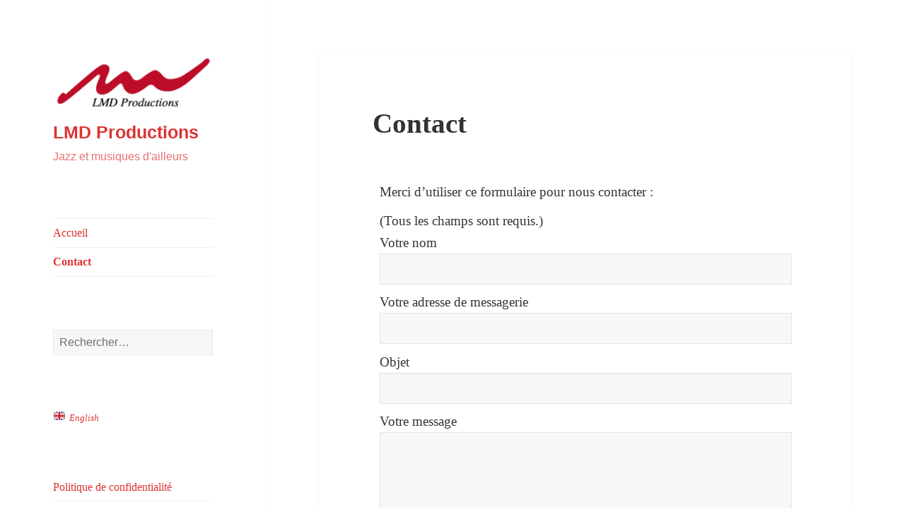

--- FILE ---
content_type: text/html; charset=utf-8
request_url: https://www.google.com/recaptcha/api2/anchor?ar=1&k=6Ldi2sgZAAAAAKogeZMMFa3sUxOdKhM_uU_oAquf&co=aHR0cHM6Ly9mci5tYWl0ZW11c2ljLmNvbTo0NDM.&hl=en&v=PoyoqOPhxBO7pBk68S4YbpHZ&size=invisible&anchor-ms=20000&execute-ms=30000&cb=g748gz96tju1
body_size: 48398
content:
<!DOCTYPE HTML><html dir="ltr" lang="en"><head><meta http-equiv="Content-Type" content="text/html; charset=UTF-8">
<meta http-equiv="X-UA-Compatible" content="IE=edge">
<title>reCAPTCHA</title>
<style type="text/css">
/* cyrillic-ext */
@font-face {
  font-family: 'Roboto';
  font-style: normal;
  font-weight: 400;
  font-stretch: 100%;
  src: url(//fonts.gstatic.com/s/roboto/v48/KFO7CnqEu92Fr1ME7kSn66aGLdTylUAMa3GUBHMdazTgWw.woff2) format('woff2');
  unicode-range: U+0460-052F, U+1C80-1C8A, U+20B4, U+2DE0-2DFF, U+A640-A69F, U+FE2E-FE2F;
}
/* cyrillic */
@font-face {
  font-family: 'Roboto';
  font-style: normal;
  font-weight: 400;
  font-stretch: 100%;
  src: url(//fonts.gstatic.com/s/roboto/v48/KFO7CnqEu92Fr1ME7kSn66aGLdTylUAMa3iUBHMdazTgWw.woff2) format('woff2');
  unicode-range: U+0301, U+0400-045F, U+0490-0491, U+04B0-04B1, U+2116;
}
/* greek-ext */
@font-face {
  font-family: 'Roboto';
  font-style: normal;
  font-weight: 400;
  font-stretch: 100%;
  src: url(//fonts.gstatic.com/s/roboto/v48/KFO7CnqEu92Fr1ME7kSn66aGLdTylUAMa3CUBHMdazTgWw.woff2) format('woff2');
  unicode-range: U+1F00-1FFF;
}
/* greek */
@font-face {
  font-family: 'Roboto';
  font-style: normal;
  font-weight: 400;
  font-stretch: 100%;
  src: url(//fonts.gstatic.com/s/roboto/v48/KFO7CnqEu92Fr1ME7kSn66aGLdTylUAMa3-UBHMdazTgWw.woff2) format('woff2');
  unicode-range: U+0370-0377, U+037A-037F, U+0384-038A, U+038C, U+038E-03A1, U+03A3-03FF;
}
/* math */
@font-face {
  font-family: 'Roboto';
  font-style: normal;
  font-weight: 400;
  font-stretch: 100%;
  src: url(//fonts.gstatic.com/s/roboto/v48/KFO7CnqEu92Fr1ME7kSn66aGLdTylUAMawCUBHMdazTgWw.woff2) format('woff2');
  unicode-range: U+0302-0303, U+0305, U+0307-0308, U+0310, U+0312, U+0315, U+031A, U+0326-0327, U+032C, U+032F-0330, U+0332-0333, U+0338, U+033A, U+0346, U+034D, U+0391-03A1, U+03A3-03A9, U+03B1-03C9, U+03D1, U+03D5-03D6, U+03F0-03F1, U+03F4-03F5, U+2016-2017, U+2034-2038, U+203C, U+2040, U+2043, U+2047, U+2050, U+2057, U+205F, U+2070-2071, U+2074-208E, U+2090-209C, U+20D0-20DC, U+20E1, U+20E5-20EF, U+2100-2112, U+2114-2115, U+2117-2121, U+2123-214F, U+2190, U+2192, U+2194-21AE, U+21B0-21E5, U+21F1-21F2, U+21F4-2211, U+2213-2214, U+2216-22FF, U+2308-230B, U+2310, U+2319, U+231C-2321, U+2336-237A, U+237C, U+2395, U+239B-23B7, U+23D0, U+23DC-23E1, U+2474-2475, U+25AF, U+25B3, U+25B7, U+25BD, U+25C1, U+25CA, U+25CC, U+25FB, U+266D-266F, U+27C0-27FF, U+2900-2AFF, U+2B0E-2B11, U+2B30-2B4C, U+2BFE, U+3030, U+FF5B, U+FF5D, U+1D400-1D7FF, U+1EE00-1EEFF;
}
/* symbols */
@font-face {
  font-family: 'Roboto';
  font-style: normal;
  font-weight: 400;
  font-stretch: 100%;
  src: url(//fonts.gstatic.com/s/roboto/v48/KFO7CnqEu92Fr1ME7kSn66aGLdTylUAMaxKUBHMdazTgWw.woff2) format('woff2');
  unicode-range: U+0001-000C, U+000E-001F, U+007F-009F, U+20DD-20E0, U+20E2-20E4, U+2150-218F, U+2190, U+2192, U+2194-2199, U+21AF, U+21E6-21F0, U+21F3, U+2218-2219, U+2299, U+22C4-22C6, U+2300-243F, U+2440-244A, U+2460-24FF, U+25A0-27BF, U+2800-28FF, U+2921-2922, U+2981, U+29BF, U+29EB, U+2B00-2BFF, U+4DC0-4DFF, U+FFF9-FFFB, U+10140-1018E, U+10190-1019C, U+101A0, U+101D0-101FD, U+102E0-102FB, U+10E60-10E7E, U+1D2C0-1D2D3, U+1D2E0-1D37F, U+1F000-1F0FF, U+1F100-1F1AD, U+1F1E6-1F1FF, U+1F30D-1F30F, U+1F315, U+1F31C, U+1F31E, U+1F320-1F32C, U+1F336, U+1F378, U+1F37D, U+1F382, U+1F393-1F39F, U+1F3A7-1F3A8, U+1F3AC-1F3AF, U+1F3C2, U+1F3C4-1F3C6, U+1F3CA-1F3CE, U+1F3D4-1F3E0, U+1F3ED, U+1F3F1-1F3F3, U+1F3F5-1F3F7, U+1F408, U+1F415, U+1F41F, U+1F426, U+1F43F, U+1F441-1F442, U+1F444, U+1F446-1F449, U+1F44C-1F44E, U+1F453, U+1F46A, U+1F47D, U+1F4A3, U+1F4B0, U+1F4B3, U+1F4B9, U+1F4BB, U+1F4BF, U+1F4C8-1F4CB, U+1F4D6, U+1F4DA, U+1F4DF, U+1F4E3-1F4E6, U+1F4EA-1F4ED, U+1F4F7, U+1F4F9-1F4FB, U+1F4FD-1F4FE, U+1F503, U+1F507-1F50B, U+1F50D, U+1F512-1F513, U+1F53E-1F54A, U+1F54F-1F5FA, U+1F610, U+1F650-1F67F, U+1F687, U+1F68D, U+1F691, U+1F694, U+1F698, U+1F6AD, U+1F6B2, U+1F6B9-1F6BA, U+1F6BC, U+1F6C6-1F6CF, U+1F6D3-1F6D7, U+1F6E0-1F6EA, U+1F6F0-1F6F3, U+1F6F7-1F6FC, U+1F700-1F7FF, U+1F800-1F80B, U+1F810-1F847, U+1F850-1F859, U+1F860-1F887, U+1F890-1F8AD, U+1F8B0-1F8BB, U+1F8C0-1F8C1, U+1F900-1F90B, U+1F93B, U+1F946, U+1F984, U+1F996, U+1F9E9, U+1FA00-1FA6F, U+1FA70-1FA7C, U+1FA80-1FA89, U+1FA8F-1FAC6, U+1FACE-1FADC, U+1FADF-1FAE9, U+1FAF0-1FAF8, U+1FB00-1FBFF;
}
/* vietnamese */
@font-face {
  font-family: 'Roboto';
  font-style: normal;
  font-weight: 400;
  font-stretch: 100%;
  src: url(//fonts.gstatic.com/s/roboto/v48/KFO7CnqEu92Fr1ME7kSn66aGLdTylUAMa3OUBHMdazTgWw.woff2) format('woff2');
  unicode-range: U+0102-0103, U+0110-0111, U+0128-0129, U+0168-0169, U+01A0-01A1, U+01AF-01B0, U+0300-0301, U+0303-0304, U+0308-0309, U+0323, U+0329, U+1EA0-1EF9, U+20AB;
}
/* latin-ext */
@font-face {
  font-family: 'Roboto';
  font-style: normal;
  font-weight: 400;
  font-stretch: 100%;
  src: url(//fonts.gstatic.com/s/roboto/v48/KFO7CnqEu92Fr1ME7kSn66aGLdTylUAMa3KUBHMdazTgWw.woff2) format('woff2');
  unicode-range: U+0100-02BA, U+02BD-02C5, U+02C7-02CC, U+02CE-02D7, U+02DD-02FF, U+0304, U+0308, U+0329, U+1D00-1DBF, U+1E00-1E9F, U+1EF2-1EFF, U+2020, U+20A0-20AB, U+20AD-20C0, U+2113, U+2C60-2C7F, U+A720-A7FF;
}
/* latin */
@font-face {
  font-family: 'Roboto';
  font-style: normal;
  font-weight: 400;
  font-stretch: 100%;
  src: url(//fonts.gstatic.com/s/roboto/v48/KFO7CnqEu92Fr1ME7kSn66aGLdTylUAMa3yUBHMdazQ.woff2) format('woff2');
  unicode-range: U+0000-00FF, U+0131, U+0152-0153, U+02BB-02BC, U+02C6, U+02DA, U+02DC, U+0304, U+0308, U+0329, U+2000-206F, U+20AC, U+2122, U+2191, U+2193, U+2212, U+2215, U+FEFF, U+FFFD;
}
/* cyrillic-ext */
@font-face {
  font-family: 'Roboto';
  font-style: normal;
  font-weight: 500;
  font-stretch: 100%;
  src: url(//fonts.gstatic.com/s/roboto/v48/KFO7CnqEu92Fr1ME7kSn66aGLdTylUAMa3GUBHMdazTgWw.woff2) format('woff2');
  unicode-range: U+0460-052F, U+1C80-1C8A, U+20B4, U+2DE0-2DFF, U+A640-A69F, U+FE2E-FE2F;
}
/* cyrillic */
@font-face {
  font-family: 'Roboto';
  font-style: normal;
  font-weight: 500;
  font-stretch: 100%;
  src: url(//fonts.gstatic.com/s/roboto/v48/KFO7CnqEu92Fr1ME7kSn66aGLdTylUAMa3iUBHMdazTgWw.woff2) format('woff2');
  unicode-range: U+0301, U+0400-045F, U+0490-0491, U+04B0-04B1, U+2116;
}
/* greek-ext */
@font-face {
  font-family: 'Roboto';
  font-style: normal;
  font-weight: 500;
  font-stretch: 100%;
  src: url(//fonts.gstatic.com/s/roboto/v48/KFO7CnqEu92Fr1ME7kSn66aGLdTylUAMa3CUBHMdazTgWw.woff2) format('woff2');
  unicode-range: U+1F00-1FFF;
}
/* greek */
@font-face {
  font-family: 'Roboto';
  font-style: normal;
  font-weight: 500;
  font-stretch: 100%;
  src: url(//fonts.gstatic.com/s/roboto/v48/KFO7CnqEu92Fr1ME7kSn66aGLdTylUAMa3-UBHMdazTgWw.woff2) format('woff2');
  unicode-range: U+0370-0377, U+037A-037F, U+0384-038A, U+038C, U+038E-03A1, U+03A3-03FF;
}
/* math */
@font-face {
  font-family: 'Roboto';
  font-style: normal;
  font-weight: 500;
  font-stretch: 100%;
  src: url(//fonts.gstatic.com/s/roboto/v48/KFO7CnqEu92Fr1ME7kSn66aGLdTylUAMawCUBHMdazTgWw.woff2) format('woff2');
  unicode-range: U+0302-0303, U+0305, U+0307-0308, U+0310, U+0312, U+0315, U+031A, U+0326-0327, U+032C, U+032F-0330, U+0332-0333, U+0338, U+033A, U+0346, U+034D, U+0391-03A1, U+03A3-03A9, U+03B1-03C9, U+03D1, U+03D5-03D6, U+03F0-03F1, U+03F4-03F5, U+2016-2017, U+2034-2038, U+203C, U+2040, U+2043, U+2047, U+2050, U+2057, U+205F, U+2070-2071, U+2074-208E, U+2090-209C, U+20D0-20DC, U+20E1, U+20E5-20EF, U+2100-2112, U+2114-2115, U+2117-2121, U+2123-214F, U+2190, U+2192, U+2194-21AE, U+21B0-21E5, U+21F1-21F2, U+21F4-2211, U+2213-2214, U+2216-22FF, U+2308-230B, U+2310, U+2319, U+231C-2321, U+2336-237A, U+237C, U+2395, U+239B-23B7, U+23D0, U+23DC-23E1, U+2474-2475, U+25AF, U+25B3, U+25B7, U+25BD, U+25C1, U+25CA, U+25CC, U+25FB, U+266D-266F, U+27C0-27FF, U+2900-2AFF, U+2B0E-2B11, U+2B30-2B4C, U+2BFE, U+3030, U+FF5B, U+FF5D, U+1D400-1D7FF, U+1EE00-1EEFF;
}
/* symbols */
@font-face {
  font-family: 'Roboto';
  font-style: normal;
  font-weight: 500;
  font-stretch: 100%;
  src: url(//fonts.gstatic.com/s/roboto/v48/KFO7CnqEu92Fr1ME7kSn66aGLdTylUAMaxKUBHMdazTgWw.woff2) format('woff2');
  unicode-range: U+0001-000C, U+000E-001F, U+007F-009F, U+20DD-20E0, U+20E2-20E4, U+2150-218F, U+2190, U+2192, U+2194-2199, U+21AF, U+21E6-21F0, U+21F3, U+2218-2219, U+2299, U+22C4-22C6, U+2300-243F, U+2440-244A, U+2460-24FF, U+25A0-27BF, U+2800-28FF, U+2921-2922, U+2981, U+29BF, U+29EB, U+2B00-2BFF, U+4DC0-4DFF, U+FFF9-FFFB, U+10140-1018E, U+10190-1019C, U+101A0, U+101D0-101FD, U+102E0-102FB, U+10E60-10E7E, U+1D2C0-1D2D3, U+1D2E0-1D37F, U+1F000-1F0FF, U+1F100-1F1AD, U+1F1E6-1F1FF, U+1F30D-1F30F, U+1F315, U+1F31C, U+1F31E, U+1F320-1F32C, U+1F336, U+1F378, U+1F37D, U+1F382, U+1F393-1F39F, U+1F3A7-1F3A8, U+1F3AC-1F3AF, U+1F3C2, U+1F3C4-1F3C6, U+1F3CA-1F3CE, U+1F3D4-1F3E0, U+1F3ED, U+1F3F1-1F3F3, U+1F3F5-1F3F7, U+1F408, U+1F415, U+1F41F, U+1F426, U+1F43F, U+1F441-1F442, U+1F444, U+1F446-1F449, U+1F44C-1F44E, U+1F453, U+1F46A, U+1F47D, U+1F4A3, U+1F4B0, U+1F4B3, U+1F4B9, U+1F4BB, U+1F4BF, U+1F4C8-1F4CB, U+1F4D6, U+1F4DA, U+1F4DF, U+1F4E3-1F4E6, U+1F4EA-1F4ED, U+1F4F7, U+1F4F9-1F4FB, U+1F4FD-1F4FE, U+1F503, U+1F507-1F50B, U+1F50D, U+1F512-1F513, U+1F53E-1F54A, U+1F54F-1F5FA, U+1F610, U+1F650-1F67F, U+1F687, U+1F68D, U+1F691, U+1F694, U+1F698, U+1F6AD, U+1F6B2, U+1F6B9-1F6BA, U+1F6BC, U+1F6C6-1F6CF, U+1F6D3-1F6D7, U+1F6E0-1F6EA, U+1F6F0-1F6F3, U+1F6F7-1F6FC, U+1F700-1F7FF, U+1F800-1F80B, U+1F810-1F847, U+1F850-1F859, U+1F860-1F887, U+1F890-1F8AD, U+1F8B0-1F8BB, U+1F8C0-1F8C1, U+1F900-1F90B, U+1F93B, U+1F946, U+1F984, U+1F996, U+1F9E9, U+1FA00-1FA6F, U+1FA70-1FA7C, U+1FA80-1FA89, U+1FA8F-1FAC6, U+1FACE-1FADC, U+1FADF-1FAE9, U+1FAF0-1FAF8, U+1FB00-1FBFF;
}
/* vietnamese */
@font-face {
  font-family: 'Roboto';
  font-style: normal;
  font-weight: 500;
  font-stretch: 100%;
  src: url(//fonts.gstatic.com/s/roboto/v48/KFO7CnqEu92Fr1ME7kSn66aGLdTylUAMa3OUBHMdazTgWw.woff2) format('woff2');
  unicode-range: U+0102-0103, U+0110-0111, U+0128-0129, U+0168-0169, U+01A0-01A1, U+01AF-01B0, U+0300-0301, U+0303-0304, U+0308-0309, U+0323, U+0329, U+1EA0-1EF9, U+20AB;
}
/* latin-ext */
@font-face {
  font-family: 'Roboto';
  font-style: normal;
  font-weight: 500;
  font-stretch: 100%;
  src: url(//fonts.gstatic.com/s/roboto/v48/KFO7CnqEu92Fr1ME7kSn66aGLdTylUAMa3KUBHMdazTgWw.woff2) format('woff2');
  unicode-range: U+0100-02BA, U+02BD-02C5, U+02C7-02CC, U+02CE-02D7, U+02DD-02FF, U+0304, U+0308, U+0329, U+1D00-1DBF, U+1E00-1E9F, U+1EF2-1EFF, U+2020, U+20A0-20AB, U+20AD-20C0, U+2113, U+2C60-2C7F, U+A720-A7FF;
}
/* latin */
@font-face {
  font-family: 'Roboto';
  font-style: normal;
  font-weight: 500;
  font-stretch: 100%;
  src: url(//fonts.gstatic.com/s/roboto/v48/KFO7CnqEu92Fr1ME7kSn66aGLdTylUAMa3yUBHMdazQ.woff2) format('woff2');
  unicode-range: U+0000-00FF, U+0131, U+0152-0153, U+02BB-02BC, U+02C6, U+02DA, U+02DC, U+0304, U+0308, U+0329, U+2000-206F, U+20AC, U+2122, U+2191, U+2193, U+2212, U+2215, U+FEFF, U+FFFD;
}
/* cyrillic-ext */
@font-face {
  font-family: 'Roboto';
  font-style: normal;
  font-weight: 900;
  font-stretch: 100%;
  src: url(//fonts.gstatic.com/s/roboto/v48/KFO7CnqEu92Fr1ME7kSn66aGLdTylUAMa3GUBHMdazTgWw.woff2) format('woff2');
  unicode-range: U+0460-052F, U+1C80-1C8A, U+20B4, U+2DE0-2DFF, U+A640-A69F, U+FE2E-FE2F;
}
/* cyrillic */
@font-face {
  font-family: 'Roboto';
  font-style: normal;
  font-weight: 900;
  font-stretch: 100%;
  src: url(//fonts.gstatic.com/s/roboto/v48/KFO7CnqEu92Fr1ME7kSn66aGLdTylUAMa3iUBHMdazTgWw.woff2) format('woff2');
  unicode-range: U+0301, U+0400-045F, U+0490-0491, U+04B0-04B1, U+2116;
}
/* greek-ext */
@font-face {
  font-family: 'Roboto';
  font-style: normal;
  font-weight: 900;
  font-stretch: 100%;
  src: url(//fonts.gstatic.com/s/roboto/v48/KFO7CnqEu92Fr1ME7kSn66aGLdTylUAMa3CUBHMdazTgWw.woff2) format('woff2');
  unicode-range: U+1F00-1FFF;
}
/* greek */
@font-face {
  font-family: 'Roboto';
  font-style: normal;
  font-weight: 900;
  font-stretch: 100%;
  src: url(//fonts.gstatic.com/s/roboto/v48/KFO7CnqEu92Fr1ME7kSn66aGLdTylUAMa3-UBHMdazTgWw.woff2) format('woff2');
  unicode-range: U+0370-0377, U+037A-037F, U+0384-038A, U+038C, U+038E-03A1, U+03A3-03FF;
}
/* math */
@font-face {
  font-family: 'Roboto';
  font-style: normal;
  font-weight: 900;
  font-stretch: 100%;
  src: url(//fonts.gstatic.com/s/roboto/v48/KFO7CnqEu92Fr1ME7kSn66aGLdTylUAMawCUBHMdazTgWw.woff2) format('woff2');
  unicode-range: U+0302-0303, U+0305, U+0307-0308, U+0310, U+0312, U+0315, U+031A, U+0326-0327, U+032C, U+032F-0330, U+0332-0333, U+0338, U+033A, U+0346, U+034D, U+0391-03A1, U+03A3-03A9, U+03B1-03C9, U+03D1, U+03D5-03D6, U+03F0-03F1, U+03F4-03F5, U+2016-2017, U+2034-2038, U+203C, U+2040, U+2043, U+2047, U+2050, U+2057, U+205F, U+2070-2071, U+2074-208E, U+2090-209C, U+20D0-20DC, U+20E1, U+20E5-20EF, U+2100-2112, U+2114-2115, U+2117-2121, U+2123-214F, U+2190, U+2192, U+2194-21AE, U+21B0-21E5, U+21F1-21F2, U+21F4-2211, U+2213-2214, U+2216-22FF, U+2308-230B, U+2310, U+2319, U+231C-2321, U+2336-237A, U+237C, U+2395, U+239B-23B7, U+23D0, U+23DC-23E1, U+2474-2475, U+25AF, U+25B3, U+25B7, U+25BD, U+25C1, U+25CA, U+25CC, U+25FB, U+266D-266F, U+27C0-27FF, U+2900-2AFF, U+2B0E-2B11, U+2B30-2B4C, U+2BFE, U+3030, U+FF5B, U+FF5D, U+1D400-1D7FF, U+1EE00-1EEFF;
}
/* symbols */
@font-face {
  font-family: 'Roboto';
  font-style: normal;
  font-weight: 900;
  font-stretch: 100%;
  src: url(//fonts.gstatic.com/s/roboto/v48/KFO7CnqEu92Fr1ME7kSn66aGLdTylUAMaxKUBHMdazTgWw.woff2) format('woff2');
  unicode-range: U+0001-000C, U+000E-001F, U+007F-009F, U+20DD-20E0, U+20E2-20E4, U+2150-218F, U+2190, U+2192, U+2194-2199, U+21AF, U+21E6-21F0, U+21F3, U+2218-2219, U+2299, U+22C4-22C6, U+2300-243F, U+2440-244A, U+2460-24FF, U+25A0-27BF, U+2800-28FF, U+2921-2922, U+2981, U+29BF, U+29EB, U+2B00-2BFF, U+4DC0-4DFF, U+FFF9-FFFB, U+10140-1018E, U+10190-1019C, U+101A0, U+101D0-101FD, U+102E0-102FB, U+10E60-10E7E, U+1D2C0-1D2D3, U+1D2E0-1D37F, U+1F000-1F0FF, U+1F100-1F1AD, U+1F1E6-1F1FF, U+1F30D-1F30F, U+1F315, U+1F31C, U+1F31E, U+1F320-1F32C, U+1F336, U+1F378, U+1F37D, U+1F382, U+1F393-1F39F, U+1F3A7-1F3A8, U+1F3AC-1F3AF, U+1F3C2, U+1F3C4-1F3C6, U+1F3CA-1F3CE, U+1F3D4-1F3E0, U+1F3ED, U+1F3F1-1F3F3, U+1F3F5-1F3F7, U+1F408, U+1F415, U+1F41F, U+1F426, U+1F43F, U+1F441-1F442, U+1F444, U+1F446-1F449, U+1F44C-1F44E, U+1F453, U+1F46A, U+1F47D, U+1F4A3, U+1F4B0, U+1F4B3, U+1F4B9, U+1F4BB, U+1F4BF, U+1F4C8-1F4CB, U+1F4D6, U+1F4DA, U+1F4DF, U+1F4E3-1F4E6, U+1F4EA-1F4ED, U+1F4F7, U+1F4F9-1F4FB, U+1F4FD-1F4FE, U+1F503, U+1F507-1F50B, U+1F50D, U+1F512-1F513, U+1F53E-1F54A, U+1F54F-1F5FA, U+1F610, U+1F650-1F67F, U+1F687, U+1F68D, U+1F691, U+1F694, U+1F698, U+1F6AD, U+1F6B2, U+1F6B9-1F6BA, U+1F6BC, U+1F6C6-1F6CF, U+1F6D3-1F6D7, U+1F6E0-1F6EA, U+1F6F0-1F6F3, U+1F6F7-1F6FC, U+1F700-1F7FF, U+1F800-1F80B, U+1F810-1F847, U+1F850-1F859, U+1F860-1F887, U+1F890-1F8AD, U+1F8B0-1F8BB, U+1F8C0-1F8C1, U+1F900-1F90B, U+1F93B, U+1F946, U+1F984, U+1F996, U+1F9E9, U+1FA00-1FA6F, U+1FA70-1FA7C, U+1FA80-1FA89, U+1FA8F-1FAC6, U+1FACE-1FADC, U+1FADF-1FAE9, U+1FAF0-1FAF8, U+1FB00-1FBFF;
}
/* vietnamese */
@font-face {
  font-family: 'Roboto';
  font-style: normal;
  font-weight: 900;
  font-stretch: 100%;
  src: url(//fonts.gstatic.com/s/roboto/v48/KFO7CnqEu92Fr1ME7kSn66aGLdTylUAMa3OUBHMdazTgWw.woff2) format('woff2');
  unicode-range: U+0102-0103, U+0110-0111, U+0128-0129, U+0168-0169, U+01A0-01A1, U+01AF-01B0, U+0300-0301, U+0303-0304, U+0308-0309, U+0323, U+0329, U+1EA0-1EF9, U+20AB;
}
/* latin-ext */
@font-face {
  font-family: 'Roboto';
  font-style: normal;
  font-weight: 900;
  font-stretch: 100%;
  src: url(//fonts.gstatic.com/s/roboto/v48/KFO7CnqEu92Fr1ME7kSn66aGLdTylUAMa3KUBHMdazTgWw.woff2) format('woff2');
  unicode-range: U+0100-02BA, U+02BD-02C5, U+02C7-02CC, U+02CE-02D7, U+02DD-02FF, U+0304, U+0308, U+0329, U+1D00-1DBF, U+1E00-1E9F, U+1EF2-1EFF, U+2020, U+20A0-20AB, U+20AD-20C0, U+2113, U+2C60-2C7F, U+A720-A7FF;
}
/* latin */
@font-face {
  font-family: 'Roboto';
  font-style: normal;
  font-weight: 900;
  font-stretch: 100%;
  src: url(//fonts.gstatic.com/s/roboto/v48/KFO7CnqEu92Fr1ME7kSn66aGLdTylUAMa3yUBHMdazQ.woff2) format('woff2');
  unicode-range: U+0000-00FF, U+0131, U+0152-0153, U+02BB-02BC, U+02C6, U+02DA, U+02DC, U+0304, U+0308, U+0329, U+2000-206F, U+20AC, U+2122, U+2191, U+2193, U+2212, U+2215, U+FEFF, U+FFFD;
}

</style>
<link rel="stylesheet" type="text/css" href="https://www.gstatic.com/recaptcha/releases/PoyoqOPhxBO7pBk68S4YbpHZ/styles__ltr.css">
<script nonce="wYV4z64AMgY9tODf91nWWw" type="text/javascript">window['__recaptcha_api'] = 'https://www.google.com/recaptcha/api2/';</script>
<script type="text/javascript" src="https://www.gstatic.com/recaptcha/releases/PoyoqOPhxBO7pBk68S4YbpHZ/recaptcha__en.js" nonce="wYV4z64AMgY9tODf91nWWw">
      
    </script></head>
<body><div id="rc-anchor-alert" class="rc-anchor-alert"></div>
<input type="hidden" id="recaptcha-token" value="[base64]">
<script type="text/javascript" nonce="wYV4z64AMgY9tODf91nWWw">
      recaptcha.anchor.Main.init("[\x22ainput\x22,[\x22bgdata\x22,\x22\x22,\[base64]/[base64]/[base64]/[base64]/cjw8ejpyPj4+eil9Y2F0Y2gobCl7dGhyb3cgbDt9fSxIPWZ1bmN0aW9uKHcsdCx6KXtpZih3PT0xOTR8fHc9PTIwOCl0LnZbd10/dC52W3ddLmNvbmNhdCh6KTp0LnZbd109b2Yoeix0KTtlbHNle2lmKHQuYkImJnchPTMxNylyZXR1cm47dz09NjZ8fHc9PTEyMnx8dz09NDcwfHx3PT00NHx8dz09NDE2fHx3PT0zOTd8fHc9PTQyMXx8dz09Njh8fHc9PTcwfHx3PT0xODQ/[base64]/[base64]/[base64]/bmV3IGRbVl0oSlswXSk6cD09Mj9uZXcgZFtWXShKWzBdLEpbMV0pOnA9PTM/bmV3IGRbVl0oSlswXSxKWzFdLEpbMl0pOnA9PTQ/[base64]/[base64]/[base64]/[base64]\x22,\[base64]\\u003d\x22,\x22GMKYwrbDpcOcwpfDu8ONMQHCjMK3ShzCuMOkwqNowpTDnsKHwoxgQsOIwrlQwrkXwrnDjHEdw7x2TsOcwrwVMsOkw67CscOWw6k3wrjDmMOuTsKEw4tuwpnCpSMhM8OFw4AFw7PCtnXCq13DtTkjwo9PYU7ChGrDpSAQwqLDjsOoaBpyw5BuNknCosO/w5rClyfDnCfDrA7CoMO1wq9Cw74Mw7PCjVzCucKCSMKdw4EeVnNQw68zwoROX2hVfcKMw49mwrzDqiITwoDCq0fCsUzCrGVPwpXCqsK3w7fCtgM0wpp8w7xIFMOdwq3CrsOmwoTCscKtWF0IwrXChsKofQ7DpsO/w4E8w4rDuMKUw4dybkfDssKfIwHChMKewq50RhZPw7N7BMOnw5DCrMOCH1QVwoQRdsO2wr1tCRhQw6ZpWnfDssKpRh/DhmMmY8OLwrrCjsOXw53DqMOHw6Nsw5nDqcK2woxCw6/DhcOzwo7Cn8O/RhgFw6zCkMOxw4PDhzwfNj1ww5/Ds8OEBH/DllXDoMO4eGnCvcOTWcKYwrvDt8O0w7vCgsKZwr9tw5Mtwo5kw5zDtlvCvXDDon7DicKJw5PDgS5lwqZ9Q8KjKsKwIcOqwpPClMKdacKwwolfK351HcKjP8OAw6IbwrZxbcKlwrAjYjVSw7N1RsKkwokgw4XDpUlbfBPDs8O/wrHCs8OYBS7CisOkwq8rwrEcw45AN8OybXdSFcOQdcKgJsOKMxrCv0Ehw4PDrFoRw4BPwpwaw7DCgVo4PcOAwprDkFgfw7XCnEzCq8KWCH3DqMOzKUhGR0cBCsKlwqfDpUfCjcO2w53DmX/DmcOidy3DhwBBwrN/w75UwpLCjsKcwrYwBMKFehfCgj/CrBbChhDDv10rw4/DrsKyJCIcw70ZbMOIwrQ0c8OKVXh3c8OaM8OVdcOawoDCjF3CgEg+AsOeJRjClcKAwobDr1VmwqptMMOoI8OPw7TDkQB8w63Dom5Ww6PCgsKiwqDDr8O+wq3CjV/DsDZXw5rCkxHCs8KuAlgRw67DvsKLLkHCp8KZw5UkCVrDrl7ClMKhwqLCnjs/wqPCljbCusOhw7AgwoAXw4jDkA0OF8Klw6jDn1wZC8OPScKFOR7DoMKWVjzCh8K3w7M7wrkOIxHCi8OLwrMvesOLwr4vXMOnVcOgDcO4PSZtw6sFwpF8w6HDl2vDuCvCosOPwpjCv8KhOsKww7/CphnDr8OGQcOXaWUrGxgaJMKRwr/CkhwJw5nCrEnCoATCght/wp7DlcKCw6dLMmstw6jCrkHDnMKpDFw+w5Ruf8KRw5kmwrJxw6vDhFHDgEZMw4Uzwp0Dw5XDj8O3wq/Dl8KOw5cNKcKCw5fCoT7DisOwbUPCtUvCtcO9ET7CucK5al/CksOtwp0PGjoWwqPDgnA7aMOXScOSwrbChSPCmcKFc8Oywp/DlSNnCQXCmRvDqMKjwrdCwqjCsMOAwqLDvzfDssKcw5TCkCtwwojCkjDDoMK2KwgVLTbDu8KLUw/Di8Knw6IGw5jClmkkw7dsw4zCujXCssOAw7LCosOzFsOgBMOtAMKYB8K1w4l8VsOdw6/Dt004dMOoP8K/VsO7LcKSDSDCnMKUwpQIeyjCqQ7Dm8Ozw73Cl2gvw716wonDqDPCrV0BwpnDj8Kew5DDrh1Gw4lqPMKBG8OxwrVgVMK3HGc8w4/CjxjDtcOUwr8MG8KQFTsWwqMAwoEnGxfDrysww7wZw7RUw5bCqkvCi1l+w7vDslo6FnzCo2ROwrDCnnvDvzbCpMKScF41w7zDkivDpCnDjcKSwqbCksKSw7xHwohcIz/[base64]/CncO+w4LCvsOmUhkHw5UDw53DtgU/[base64]/Cv2FWQy/Cg8K8wojDhmFIw6NfwqDCuVdewrXCl2nDiMKSw4ZGw77DlsODwqwKU8OkD8OXwp/DjsKLwodTVWAEw55ww7XCiA/CrgYnaBYgLnrCmsKZdcKQwoNHI8OiecKjYQtkdcOeLjM4wrBJw7MlScKKfsOFwqDCiFvCsyEVMsKAwp/[base64]/CmMO/[base64]/DlcO3wpUPwq3DuC8Ow7TCrmvCoXrCn8KawosywrrCv8OPwrkqw7/DscO+wqvDksOoQ8KoCyDDjRcYw57CmcODwq1YwqTCmsOjw6QfNAbDjcOKw5Yhwrd2wq7Coi1YwrocwrbDkR1Rw4dgbW/DnMK2wpgCE21Qw7HCpMKmB3MJFsKZw7M/w6ZefSIDacODwocHIU1oYWsowqJeXsOiw4NTwpsXw57CvsKEwp5NbMK/[base64]/DvmdrA3s6wpxvw4RJw7LDrmzCpjgTSzjCnMOlTXbDkTTDr8KBTQPCncKAwrHCvsKpIV5VG31uE8KKw40IWCDChmVgw4bDhUlNw44JwoPDssOcA8O+w4PDi8K6A1/CqMOMK8K7w6JswojDi8KqFDrDtWMFwpvDqWAoFsK/S3Yww5DCmcOLwo/DicO3KinChDE8dsO8IcKlN8OowpdhWCjDosOzwqfDg8KiwqXDiMKtw40HOsKawqHDp8OzdgXCs8KwVcOyw4YmwrzCsMKHw7JiAMOyTcO5wqMAwqrCpMKhZXrDt8Kcw7jDoFUkwrMZZ8KWwplwe1/[base64]/CrXPDuTcQSxLDlcKhFcOPbBMNwqpdC8Kow5U4SVoeQ8Ozw4nCh8KiVyhuw5LCp8KaO20jb8OJMMONfx3CmUgWwr/[base64]/[base64]/w4PClCjDqQYxwoRUw6VZw7PCrFwfMsKPwqjDmHB7w71YPMKrwrbCvsKiw5FWEcKbOQBuw7rDuMK7RMKGesKmZsOxwp8SwrjDpXMlw50qCRstwpXDtsO2wobCuFFbYsOcw5XDssK/aMOAHcOKQQc6w79ow4fCjsKhw7jCr8O4MMOtwoJLwr1QYMO6wp/Cq2ZAYMOFOsODwrtbIWvDq3jDoXDDrUDDscK7w7FNw5DDrcOhw7V0NC7CvQ7DvwBVw7gsXUDCvHLCk8K1wpN+K34Nw7PCqcKlw6XCqcKcDAVZw4Qtwq9/HSF6TsKqezzDu8OIw5vCmcKCwo3Dr8KFwrrCpC7Cn8OsDirCsBwKFGtEwrnCj8O0EcKDCsKFfn3CqsKiw6cNWsKOF2t5ccKSSMKfZF/[base64]/G8OJc8Oqwrx4w5BUw78JwrAIXhHCtxLCnnzDknlcw6fDj8Kbe8Ohw4LDm8KUwpzDsMKswoPDrMOrw6HDscODIGxRdW0twqHCiiRYdsKAYsOZL8KewocowpjDoz5fwrEKw4d9wpJoa0oDw4kqc3cxXsK5PcO9IkcGw43DjsOWw5zDhh5IcsOkGBTCkcOAQsK/cw7Ck8O2wqpPI8O5bMKGw4QEVcOBb8KLw6caw4FlwpPCjsO9w4HCrmrDrsKTw6gvBsKVCMKrX8K/dV3DoMOcTytPRAkbw69KwrbDm8OPwr8Xw6XCtzJzw6vDu8O8wpXDi8KYwpzCgsK1GcKgSMKqVH0kD8OXPcK3U8K5w5U+w7N2VCcDScK2w64JcsOuw53Dn8OTw5oCJxDDp8OKAMOPwp/[base64]/DhsOTaArDo8OJUBcrw58fw6nDi07DlmnDlMOsw6IfAH7Dg1HDssKQQcOfScK1csOdZg3DhHJ3w4NpYsOMEUZGeSxpwrHCh8K+OnLDnMKkw4vDgsONfXM6RDjDiMOzXMO5cXgKQG9qwoPCijRZw7LCoMO8PxRyw6zDqMKtwq5Hwo8Ew4XCpGBsw7AlPTUMw47DosKGw4/[base64]/IQDDrcK3OhBRw7bCsMKkbMOTHU/[base64]/ChXEvw47Dt0/DqMOmKMKCwotow5zDv8KhwoxOwr3CusKUwo9Gw7Rww5XDncKaw6DDgCTDtynDnMO+eDrCisKwFcOvwqrDoWDDgcKfw4RMf8K/wrEcIsOJaMKPwoRNcsKBw6zDisOrfzbCtkHDnFRvwqNRZQh4bxrCqmXCpcOQWDhlw7ZPwohlw7rCuMKyw48PW8Obwqsow6cCwqvDpEzDgFXCuMOrw7DDi1XDncOhwqrDvnDCq8OTbcOlAQjDg2nCvAbDi8KRMQFPwobDr8OCw6haUFNOwpfCqEDDn8KfJh/CmMOew7LCksKBwrDCpsKHw68Yw6HCjGrChz/CgV/[base64]/CoBDDmMO+w5EWwq5ww4EARMKpTcOuw6JHIQMVfnLDuEs9SsONwpN7wpPCtMO8XsKPw5rDhMOWwoHCsMKoOcK9wpENSsKcwqXDucKzwqbCr8OPw40UMcOcWMOUw4LDpcKRw7dxw4/DhcOtfUkkBSBLw41MTH4Yw5cYw7UqeHTCh8KPw5FgwotTaj/[base64]/CjsKhRCfCi0HCscOxOkfCrsKWQB7DoMOCJ0QUw7PDrX3Cu8OyDcKAXTPCmMKHwrDDvMK/w5nDvGcafSQGQsK2SFxWwrU/JsOHwodREV1Nw77CigQlDDhTw5LDjsOqGMOnw7NPw5Z2w7gBwqbCgUNdYxxtCA1+K2/CrMONRCoPImHDlG3DlDnDpcOUOUVVMVJtS8K4wpvDpH5wIhIQw6/CpcKkHsOxw6EXdMOJFWA/AVzCo8KmUhbCiABnR8KWw7rCnMKxTcOeB8OMcVnDosOAwoLDuz7DqkFad8KhwrnDncO3w7xhw6RQw4HCnGHDjjRvJsO0woDCtcKmKAhiVMKBwrtYw7HDlg/[base64]/CozjCv2hwMzXDncO7OVrDvcKaaUTCjxkqZcKKUBLCncKIwr/CrlkSd8KPYsOswoJLwoTCrsOYZiw/wrnDo8O3wqsqShzCn8K2w4xnw5DCmsOEfsOOViN+wo3Ck8Opw4QhwrbCngzDmzxNV8KEwrUjMj0hAsKjCsOPwq/DssKjw7/CoMKdw4Rpw5/ChcO5GsOfIMO2bljCjMOXwrhOwpUuwoo1byjCkQ7DuwhYOsOEF0jDoMKkIsKEXFTCosOAAcK8RwfDpsO+eV3Crz/DisK/CMO2OmzDqcODNDAIeC4iRMOmE3g2wrtkBsO6w7xBworCh08SwqvCk8Krw6TDrMK8O8OfbgIaBA8nWRrDucOtFUFTSMKZRkHDqsK8w5PDr0w9w4bCiMOSaC4Awq4wasKLZ8K9aj3ChcK8wo43DkPDj8KUEcKUw6Ngw43DuBDDpi7DkjxBwqAkwqzDksKswow/BkzDvMOpwqHDgxRTw4TDq8KCAsKCw7rDmRHDgsO9wpfCrcKgwoLDlsOewrLCl2/DucOZw5pETBR0wr7CvMOqw6zDris5HRHDu31lZcKdc8OGw4rDoMOwwo8Rwo4UPcORezbCjBjDq0PCp8K0OsOtwqFYMMO7HcO/wpzCv8OCNsOkQsK0w5TCoEUeIsKfQRLChm/Dn3vChkILw7UtDEnDmcKswpHDrcO3DMKpAsKiScKhesK3PFJew6wHdBEFwprCscOcHhrDo8K9AMO0wok0wqIHcMO/[base64]/DlGMWwrjCoA/CvcOxw6tOe2fDvnDDuX/[base64]/wqnCu8Kgw4PDjCbDgkbDrcKJJSrCucKtQ8OgVcKQHcK4SQPDn8KEwo8ZwrTCr29lM37Ch8OMw5gJXcKTQmDCoT/Ds1Qcwp50TAFRwpIYfcOuNCvCsSvCr8OKw64jwqEdwqfCrX/DjMO0wqN6wqhVwqV0wqcoGBzCt8KJwrkBCMKXesOkwqZ5UDJ4LEUmL8Kew6MUw67DtXY8wpLDrkcffMKSBcKDWMKeOsKRw7VJG8OSw4gAw4XDgw5aw6oONcK4w44YeiRWwowgLWLDoHdFwoBTAMO4w5bClsK/M2powpFyMx/CpxHDlcKsw6FXwoMaw4/CuwfCgsOEw4bDo8O/LkYZw77CuBnCj8OiUgLDu8O5BMKswq3DmTLDiMOFKcOxYknDvXVLwojDncKBV8KOwonCtcO2w6nDgxMKw4bDlzwbw6VtwqhOwq/CrMO7NjnDllZ5YhIHfWV5MsOYwppxCMO3wqlFw6fDoMKkB8OUwqxSDiYHwrlSOhZUw5kxNcKJPAQzw6fDpcK0wrYCa8Okf8O4wofCgcKaw7V4wqzDisK8OMK2wrjDv0zCnC1XJMOCMl/Cl3jCimc4Gi3CvMKBwoxOw6FfVcOAanPChMOqw5jDg8OiW17Dn8OXwoR8wptzEH91GMO8ShdGwq3CgsO0QC1qXX5eGsK4S8OrFiLCpAFvWMK9PsO+a1sjw4fDrMKRdsODw7lCdVvDvmdkPUfDpsONw6jCuiDCnR/DmELCocOWFhN2VsK6SjhnwpgXwqfCucOFPsKcacKiKj11wrPCrWtWP8KQwofCr8KbFMOKw4vDr8OUGmgqGMKFBcOywrrCrSvDtsKPbXPCmMK6UjvDqMKfV3Qdwotew6EOwoPCjXPDlcOHw40uUsOTDMKXHsKuRcOvaMKHZ8KfEcKaw7YYwrIww4c7woh6BcKwO0/DrcKaMRFlS1sXX8OUOMOwQsKkwrdqTErCmEnCrhnDt8OPw4BmbyXDsMO0woLCsMKXwrDDt8OJwqRnfMODYgg2wo/DiMO3GCXDqlRGasKuB13Du8KTwo5uF8KjwoNgw57Dn8KpKhUxw6TCoMKkOWckw5TDkCfDgU/Dt8O9J8OoOy9Nw5/Dun7DqQLDsXZKwrxKcsO2wovDh1VuwpJhwqoHTcOwwpYBJD3CpBHDrcK2wox2H8KRwo1hw6VmwqtNw6xSwqMYw4/ClMKxJV7Ciix5wq9rwozCpVnCjkl0w7IZwoVrw5dzwqLDnw9+bcKqV8Oiw7vCrMOpw6s8wpHDusOqwr3Cr1IBwoAGw73DhhvCvHXDrFjClX/CicKww6jDkcOOZXNHwrYuwpjDg0LCh8Kbwr7Djyh/[base64]/CkMKbwqrDnyIxXzXDg8OGQMKaw4rCvi1owplpwqzCm8OTX8Ocw4/Dnl7CvXsjw4PDnTRvwrvDg8K8w6TCtMOpdMKfwpDCrHLCgXLCnHEjw4vDv2TCk8KrQXAkHsKjw63ChwY+HjHDs8K9FMKaw7rChHfDssKzaMKHRSYWQMO3ccOWWgUKXMO6EMKYwrzChsKiwonCvi9Ow6MEw6nCl8KIe8KKUcK7TsObRsK/JMKsw6/DjT7Cl23DiS1FHcKfwp/CuMOow7rCuMKnZMOBw4DDogk+dTzCsiDCmBVrWcKkw6DDmxLDtUAOHsOHwp9BwoQ1AS/Cpg0ucMKkwoXCo8OOw71eecK9L8KmwqJcwqUJwpfDoMK4wow7G0TCnsK2wrUDw4AaJcOLJ8K5w43DrlI8ZcOgWsK3w4jDt8KCaANYwpDDiBrDmXbCmzNgR1UAF0XCncOeBFBSw5bChWvCvkzCgMKQwr/DkcKOUz/CiQvCm2JgTXPCl0fCqR7Cv8KzJznDg8KGw5zDpVZ3w4Nxw5bCrCXDhsKUNsK1wovDmcKgwrnDqS5Dw5vCuwUvw77DtcOuwpbCgB5Ow7nCkmLChsKILMK9w4HDr2Qzwp1WVUzCosKGwpsiwrdWWGkiw4PDkkdcwqV2worDpSBtO0d/[base64]/GHo4wq10cMK1UcKjI8O6wph7wp/DssOdw55BwrBlHcOVw4PDoSrCs0tuw7PDmMO9f8Kbwo9WI2vDlhHCn8KZM8OaBsKDbBrCsWdkF8Knw7zDp8Oiwq5Lwq/[base64]/[base64]/[base64]/[base64]/CncKawrrCqcOlwp/DncOgLsK5AcOOwpfCuRbDv8KTwqphOXpEwqHCncOBWMO/YMK2J8KywrhhN04FZiVMVhnDnQ7DgHbCtMKEwr/Dl2LDn8OVYcKYVsO1chwVwrJWNFAawpIwwoXCi8K8wrpzSXrDn8OGwpLCjm/[base64]/[base64]/DnMKqwrMtJg0qw77DtsKpLgp2w7PCucK/[base64]/Dp21gXsKhCcOBfMK/w4gmw7ILwoBOw5o1GVMifDXCq2YbwrzDpsKCXgXDlB7DrsOfwpNowrHDnFTDrcOzTcKcIDcRGsODZcK1Mm/DkUXCtQpgeMOdw7rDjsK2w4nDqzHDnsKmwo3DvEvDqjEJw5tww6Q6wqNwwq/[base64]/[base64]/Csyocw7HDmkVqw5w9DMKPw50JB8OqT8KSCcOyLMONw4LDiQHCoMOoSzAmPF/DksOIZ8KnK1E5aR8Kw4xywqhCd8OCw5kvahRYPMOTQsOew4rDpSnCm8OywrrCsjbDvDbDp8KzI8OwwppGUcK/QsKSSxLDkMKKwrDDrX59woXDt8KJQRDDksKUwqrCoyPDs8KqOGsXw6tle8OZwqkYw4bDph7DpmkYXcODw5V+O8KPehXCtihLwrTCgsO1fcOQwp7CtEXCoMO3Ch7Dgj/[base64]/woPDkDnCh8KDVMK+FHXCkcObPsK6KcO5w7Isw61Kw50heyDCixTChmzCvsOqF11FJSDCjkcBwpsFSCbCj8K6SAIxK8Kcw4BywqXDkRzCq8KcwrArwoDDrMOjwqk/LcOnwqhIw5LDlcOIaELCszzDvcOEwpNECQHCjcONYwjDnMOGTMOdTwpQeMKMwqfDnMKUE3nDuMOZwp0qaEnDgsOHK2/CkMKiVhrDncKfwo93wr3DoFTCkwt9w60iNcOLwqxNw5h9M8OXUWMjSU8YfsObdGA7MsOMwpMRFh3DnFrCpSFQSygAw6TDqcKECcKQw5pRHcKgwrAgbhbCj07CpWlewq1qw77CszzCmsK3w6HDgTjCrFfCrRczIsKpWMOowo1gbW3DvcKALcKlwp/Cnj9qw5fDlsKZQDBCwrYKe8KNw5Vxw77DtHnDuVrDp1DDjh57w7VbJAvCj0DDm8KSw6FraArDr8KVRD0Mwp3DtcKIw5/[base64]/CqsO3FcOQRMOHw7HDm8O+w6luw7HCnl4XRzhDR8K4VsKWaH3DtcK5w6lTBWJPw7XCi8Knc8KxAW/CvsOPPGE0wr8DS8KdAcK7wrALw7gPGcONw6N3wrZ7wonChMOvPTtdWcKtOhzCiETCqsOAwqFBwrsQwrMxw6HDssORw7rCrXjDoyvDrsOnYMKxFxZ8a3rDhBbDucKlFCRISBMLOiDCqGgqcltRw5HCkcKMfcKWIlRKw6rCn1jChC/Do8Osw4PCqT4SecOCwoUBd8KpYQbDm0vCpsKOw7tfwpfDjSrChsKzVxAjw6XDl8K7RMOxNsK9wrnDjXfDqmYFcx/Cu8OxwqXCoMKNPljDv8OdwrnCkVVmGmPCn8OLO8KEflrDtcO+X8OqOATCl8OzD8KTPD7Dv8KQbMO/w4g0wq56wp7Cr8OEIcKWw6k3w6xkeGvCjsORccOewqbDr8O7w54+wonChcK8fUgQw4DDnMOyw54Ow7XDosOzwpgUwo7DrifCoXlJayljwo9FwpPDhE/DnCPCjlgSNk8gP8OfOMO4w7bCugvDplDCm8OIbgIHdcOUBTcXw6M/Ykd0woU6wozCp8K7w6vDlsOVSzJlw5LCjMOkw4xpFMKCAQLCmcKnw7MZwpM6UTjDmcOjLjFFDC3DpSrDnyIsw4cBwqYwIcKWwqxRecOjw7srXMO/[base64]/wp5awqM4w4fCm8KbwqFWah/CqWTDtktSUUzDnsK1PMKbNUd3w6DCnlM/WiLChcK/wp5FXMO5dAJgM11Wwo9iwo7Ch8Otw6nDsgc/w43CqMKSw6nCkislbnJGwpPDpStDwqIpOsKVecO2dTl2w77DgMOudjtlZkLCgcOmQijCmsKdaxVKdRgww71gJB/DicKgZcKqwo8iwrvDkcK9WFXCqE1TWwlOCMKLw7/Dm3PCkMOSw7oSCG5qwps0XcKNXsKswo0lH3UyYcKlw7cWMkYhCDXDs0DDv8OXN8KTw4Mow647eMO5w4NoMcOPwpoQAzTDl8KkAcOJw4LDgMOxwp3CjDvDkcOSw5FlJMOUV8OWPRvCjzLCvcKoNlLCkMK1OsKWPRzDgsOKPgYJw5PDisKzdcOtJnjCmnzDjsKSwo/DiXdJc20EwqgCwqkuw53CvETDu8KTwrrDg14uOx9VwrNcChUaRjbCgsO7K8K0JWVjAnzDqsKvOH/Dk8KiblzDhsKAOsOrwqMLwqEYck7Cp8KQwpfCrsOLw6vDjMOHw7PCvMOwwq/CncOSUMOIMBXDoHzDicOsGMOgw6saWANIUwnDnwggVHvClC4Cw6Vla1ZKccOew4TDgsKjwpXCqTPCtWXCrHsjH8OpJ8Otwox0BjzDmRcbwptHwrjDtWRmwo/Cs3PCjHQGGirDqz7CjAh8w5g+U8KsM8KUKx/[base64]/[base64]/CrFHCvMK/wowzwoHDlRTCtmIlwok9w6vDvgQqwoVhw5/[base64]/[base64]/w7XCjgJrWcOEXcOQPQTCnC3DgMOWwqlDQsKgwrQXW8OOw6pXwqZfO8KfB37DihHCvsK5YiUZw447BwXCszhHwo3CuMONRcKaYsOzO8KEw5TCj8O7wrNcw4dfSx7DgmpTS2luw5x/WcKCwqEGwrHDrBwfK8O9ez9dfMOgwojDgAxhwr9sfn3DgSrCvQzCjmTDlsKQccK3woAHFyRTw5Jkw69Awpp9aGHCo8OcZT7DnyIZAcK3w6LCtxt0TlfDuz3CjcOIwo4CwpZGATF4RcKxwrBnw5w9w6VeeVgbY8ONwplEw6vDvMOyE8OWcX1AbcOsHiN6ShzDpMO/[base64]/Chn7CtyDDkcKaJmLCiMO6wrYkSDk/[base64]/Duh1qBMKOw74gAUgcw5nDpzfDqQE/JnjDlQnCjEB6MMOlEwElwqUmw65PwqXCpRrDmCLCu8OGN0hNNMOCHQ/CtHgeJ1M4w5vDpsO1CjpGTcOjY8Ovw4F5w4rDnsOEw5xuAjRTD1xpGcOkb8KwH8OnHhvClXDDknTDoHtoLgsNwokgMlrDom4oDsKuw7RXSsK2wpdqwo9bwoTCmcKhwrrCkDLDqWbCmQ9Yw7ZZwrrDpcOrw7XCvAAGwqbDgW/CusKbw6Ysw6jCoRHCqh5WL28EOwLCjMKrwq52wqDDmAjDtsOFwoEDw6/Di8KdI8KAOsO5FmfCjA4lwq3Cj8KgwojDvcOaN8ObHwE7wod+M0TDrMOxwpNgw4fDilnDj2jCqcO5PMOtwpsjw5xNVGDCm0LDmSN/dQbCtkbCpcOBIy/CjmhSw4rDgMOGw6bCnjZUw5pXU1fCowsEw4nDp8OkWcKrYCM2D0zCuyLClcOHwo7Dp8OSwr7Co8O5woxjwrLCnMO5eRAmwpRywrHCoi/DqcOjw4gjVcOrw6g9MsK1w6Few6UKLnrDksKNBMOzTMOTwqXCqsOXwrpyd14uw7DDuFlHSljCoMOoITRWwrvDgsKzwqQAFsObDGkaFcK2McKhwpfCqMKVXcKRw4XDrMOvXMKoIsKxWAdLwrdJXSFCRcOifwdCdD3DqMKKw6I/[base64]/CrcOPw4nCgnJgccKiw6fCpMOJSsOgw70gwofDjMO3GcKZZMOBwrHDjsOrFREUwq5+eMKoRMK0w5/DosKRLHxfTMKCTMOIw4cLw6zDgcO/KsK7VsKLCXfDtsKbwqpPcMKrGD5+McO3wrpPw7RSKsK+M8KJw5tEwr42wofDmsO0VXLDrsOJwrcNGgvDn8OnPMO+QHnCkmTDsMOSbnY2IsKnMcKcGhc5fMOOFMKWVMK3IcO3Cw8pHUQ0G8OEARpNWTjDuRRow6FDWi19a8OLb1vDuUttw7Zaw5B/TClwwp/[base64]/DiMO2w5rCmcOdM1rDiixMw7s6w63Dh8Kmw6NfwrxRw7jCjMOuwowaw6Ugw6kzw6/[base64]/DhRgpfxXDqj56BcKYw5g4OwvCksO/NcOMw4bCj8K/wqnDrsOEwqMUwpRVwo/CvDsDMX4EHsK6woZIw7dhwqcuwq7CqcO4EcKEOMOIcWRpeF41wpp5JcKAIsOHYsOZw7QNw7Mow7HDtjBJSsOiw5jDosOhw5Enw6TDpXHDkMO/[base64]/Dkz5gwrx0wowcDMOow645J8K5JcOnwr9DCMKWenHCpATCkcKCw7M1GcOlwr/DhWXCpsKpc8OkZ8K4wqQlFBBSwqRcwoHCrcOhwoRtw6twLVQDJxnCjcKhc8Ocw7vCnMKdw4R9wqEhG8KNRVHChsKZwprCgcOMwoAhMsKGBmvDjcKwwpnDgitbFcKOcTLCs1fDpsO6fUFjw4EbKMKowp/CmnsoBE5Tw47CmzXDgMOUw7fCk2bDgsOlAGTCt3I+w4QHw5fCrxXCtcOGwqDChsOPcGQFUMO/VF1tw7/Dk8O9OCsLwr1Kw6/CncOeOAQfXcKVwqBaYMOcNSsRw5PDjcOzwp90EMK9YsKFwrlpw4MCRsOSw7M3w4vCusOFH1XCrMK7wpl/wqQwwpTCuMKAIkBnPMOSHsKJTXvDvCLCjcK7wrcPwq5mwpLCoUEKbFPCgcKSwr/CqcKmw6XDsi8+Hhtdw7V2wrHCtk9+HnvCikDDosOAw6LDujfDmsOCEGPCnsKJAQ3Dr8Ofw6ocXsO3w5bCnAnDncOfNcKUfsOHwoXCkRfCscKKXMO9w7DDii9/w7VPbsO8wrPDhlgDwpwgwrvCjB7CszoSw6bDlW/[base64]/[base64]/CmhfCv3IeGiFpwpcHTMK1BlF2w73CqBTDq0/CjcKAK8Ksw7gcT8OcwqXCkk3DiQgew5PCicK+enMkw5bCgmR3PcKMIG3Dp8OfBMORwpktwpUTwqI3w4bDsTDCrcKFw6hiw7rDksKuw5NURh/CoArCm8Ocw6caw7/Chl3Cu8OYw5PCiDJ9AsKZwpZWwq8fw5J6PgDCv1goan/ChcKEwoDCiDobwpYkw5lww7TDoMO4b8OIL33DmcOUw6HDksOzB8KlaR7DkCJtTsKSB2htw5LDjgnDjcOjwrJzIBAow4YLw7DCvsOewrrCjcKBw5opZMO0wpdGw43DiMOjF8K6woUaSEjCryTCs8K2wrrDunIowogyCsOSwr/[base64]/ekoIVMOHwoHDicKEw6LDj3l6UgrDkcKVKsK0MMOrw7DCmhQ4w6Q3X33DnwcVw5DDmx4Xw7HDowXCs8O/DcOCw5gRw4VnwpgSwqxwwpNcw5zCkzEbFMOWdcOqNT3Cm2rDkTYjTRpIwoU7w5cIw6F2wqZCwozCrMKDf8KGwqfCrzBxw7kSwrPCuCFuwr9Yw6/ClcOVFxfCglpEZMOtw5VLwooLw5nClQTDucOtw71iHlg9w4Edw5p2wpVwBXkywrnCssKAEsOBw7HCtH0hwrg7W2hbw4nCi8KUw6NPw73DqBQJw4zCkxF9T8OSFsOUw6DCinBDwrPCtBgRDmzCqz4XwoAtw6nDtQpGwrcvaT7CkcK8w5jCoXTDjcKcwoUGUMKYS8K/clcLwrPDpjHChcKCVjNMZGw9eATDnh8qfA8pw7cZCiwaf8OXw64zwrLDhcOiw5vDisOQXRs0wpTCv8OQE1sdw7HDnF8PWcKPGkprRTbDlMO7w47Ci8KbbMOLL08EwrpFTjDCkcOyVkfDvcO/AsKAfnLCnMKANREdEMOkbmTCicKVZsKNwojClSVcwrrCiV5hC8K9JsOFY3Mwwq/DkW0Aw4dZGEsrIHBREMK2VBkfw4wAwqrCnw0FNC/CvzfDkcKwJmlVwpJbwqohAcOLLRNkw4/[base64]/wrnDgMO1X8Oew4HDt1kuwpp/QcO3w4bCgcOQAFEGw4nDvFfCgcO3Xz3DtsOjwqTCkcKRw7TDpkPDicKyw7zCrVQfMW4Ebi5PFcOwIlE2Ng97OVPCpj/[base64]/DvcKdw6HDuH8xU8KIPGPCm2FmOSAvwrNJYEYZVcKpE2lxTFlGR2NcFz0/C8OXLQpVw7PDq1TDscKJwqwlw5TDgTDDhVRgfsOBw7/CmlkaEsK1EUXCmsO/wo40w4/DjlcGwozCi8OQw4HDs8O5GMKjwobDoltWTMOaw45uw4cNwrJrVlAqJRELGsKFw4LDo8KAGsK3wqXCsWMEw7jCnV5Iwq0Lw4Jtw7sGDsK+P8OSwp9JZcOUwqpDU2Jcw78YFmtjw44zGcOzwp/DgxjDuMKYwpXClG/CtATDkMK+YsOHTcKAwr8TwpchAMKOwqgpRMKbwr80wp/Dnj7Ds29abwfCuRMaHMKMwqDCisK+RhzCjHBUwr4Fwogfw4/CmToYckzCoMO+wqYFw6PDjMKBw4g8Vgtmw5PDnMOtw4nCrMKRw709G8KRw7XDtsOwVMKgC8OoMzdpe8OKwp/[base64]/DssKqwqh4w4dtUcOQDMOpWS99wpxkwqRUcSbDrMOgH1N9wojDlWjCsy/DkEDCvQnDn8Opwp1qw6txw5ZhSwXCrTvDtHPDn8KWKWFdKMO8YWNhRAXDhncDMi/Cik5KA8OxwotNBCAPbTvDvMK9PnVhwobDhS/DncOyw5gPFE/DpcOUI33DlxM0c8KAbUI1w4/DlkbDuMKYw5VLw4YxZ8O+VVDCu8Kzw4FPB0HDpcKmMhPDrcK4Y8O5wovCuRYmwpfCgG1pw5cBGsOHIkjClm7DugrCrsKVEcORwrAoZsOgNMOFXsOlKcKAS2zCvDh/c8KgY8KEYg8mwpfDn8O3wocuLsOlS2bDmsO8w4/[base64]/EsOuOGLDmUJQwoI+SMO5ABpuQsOuwodRek/CoVTDtXzCjA7CkEhtwqkPw6LDsRzCjj82wq9yw5DCpBbDvsKkW17Cg2PDgsOywpLDhcK9HU/Dn8Khw4QDwpLDusKmw5XDmDFlND8owohQw70KNgPCojQmw4bCiMKgKBoGAcKZwonDqllkwrpac8OmwoweYF/Cq1LDjsKWF8KDeVFVHMKNwq52wqHDgA03AkA8KBhNwpLCun0cw5MTwpdlPRnDu8O/wqbDtQ5BX8OtF8KpwpVrD2dmw60OH8KwJsK1ZysSND/DrMO0wr/CtcKaIMOhwq/Dk3U4wq/DhMOJdcK8wo9Hwr/DrSBFwqXDoMO1fcOoPMKzw6/Cq8OeRsKxwrgHw5/[base64]/DrsKZwotRH8KPT8K6w4Zew4LDoB3DhsOMw5/DqcOyNsKCQMOmIy8QwrjCuGbCmUrDtgFmw592wrvCiMOhw6JPCcKhX8OJwrnDq8KrdsKnwofCg1zCsgXCoT3Cg2tzw554RMKJw6tublk1wrDDnlZ+ASXDgCnCj8Okbltsw67CrSLDqUs2w5ZQwpLCksOBwphXfsK+B8KybcOcw7sXwq7Dgi5PBsOxEsKAw6rDhcKNwp/[base64]/[base64]/DtcKCCCDCmsOuwonDrUoJw5bDjnnDnsKiwozCuE3CjTcxXGAUwpTCuGfCnThKdcKPw5oXPz7CqA0Db8K9w7/DvnMhwqnCl8OcVwPCsFXCtMKRTcOzPGXDjsOaQAIYRTIILUBOwpbCjwzChQFSw7XCszXCmkZ7JsOGwqbDhmfDh3oPw5DDpsOePC/CosO5fsOlFVE8MRTDoQ5Ow70zwqHDhy3Dryo0woXDjcOxPsKiFcOywqrDi8KEw6FWIsOtL8K1DETCshXCmE0uKTbCn8O+w4cIcXhww4XDlXAQVybCh1k5GsKtVntxw7HCrzHCmnUnw6x2wpBMOxbDl8K7IG4UFB19wqHDvhkowo/Dj8KJUTrCp8KPw7LDkhDDjWDCl8KowrXCtMKew5s4V8OiworCgETCulLCmVnCtQZfwrA2w47CkxXDpyQUO8Oeb8Kowqlpw5RNGVvChSw5w5xwXsKmbwZaw4h6wrBdwoA8w63DisOfwpjDosKSwol/w7Z7w5rCkMKaYGXCpsO9G8OCwp12ZsKefxQww756w4bCpMKnN1M4wq4lw7vChU9OwqJVHzduIcKmBQXCssK4wqDDjEzCux5+eDkEI8K2dcO5wqfDh3dFLn/CjcOrO8ODdWxSIyhdw7DDikojVVIgw5vCrcOswoFRwrrDmVQaWSE1w6jDnQUTwrrDkMOsw64ewqsMJH/CtMOmQ8OMwqEMCcKrw696RAPDncO/RsONRsOvfTjDmU/DmwrDo0vCicKmQMKSCsOTEnnDlSfCoiTDkcOaw5HCgMKdw6IUX8Oawq1lLhDDhm/CtF3DnVjDsQMWSXvDiMKRw4fDo8Kcw4LCqk1lFUHCoHMgDMKQw4LDssK1wobCv1rDiUkRC1IIBy45clLCnVfCi8Kiw4HCkcKYDMKJwpTDq8OmJj/DunHClFLDk8O1DMO5wqbDnMOtw6DCs8K3LittwoMLw4bChHUiwpzCpMOUw4plw75Jwp/ChsKmcz/Dr37DlMO1wrgMw4I4ZsKLw5vCvkPDmcKew6PCm8OYXBTDr8O6w5vDlw/[base64]/cR1twoPCtsOLwqBEd8O8wrN7w7sow7rChcKdCjd3GF3Ck8OOw5jCjkXCtsOmQMKuKsKaXwHCncKQYcOYAsKGfgbDrT4jd1LCgMO/L8Kvw4PCg8KgCMOqw7UMwqgyw6DDjw5dTRnDq03CsCdXPMOVcMKrf8O9McKsDMKlwrBuw6DDui/[base64]/Cknhfw5DDpnbCpkvCgcOqL8OHflIlIVzCjMK8w5EqWBbCjMOzw7DDoMKtw6IwOsKMwpxVb8KZNcOEUMOZw6DDu8KQMnTCrB1/E0o5wrQgdsOVfwhETMOgwqvCg8OcwpYsO8KWw7vDsTFjwrnDtsOgw7jDhcKiwrl4w57CilPDsTHDpsKVw7jDpcO5w4rCj8OLwq/DiMKHZz5SFMKXw6wfwo4BSXLCl1nCk8KdworDpMOOb8KHwrPCksKEHUgxEAk0UMOiRcOYw4TCnkDCrABQwpXCqcKvwoPDnSrCpgLDizDDtyfCqWIQw682woABw4hPwr7DgS5Cw65SwojCqMOldcOPw58VbMK8w57DlmbChXhpSUtxH8OIfxHCrsKkw4InUi/CisK+d8OxOgpXwotdHStjNRY2wqRhT0E/w5UNwoNaQsKdwo1pfcO2wojClVJLfcK+wqLDqcO+TsO0a8OXdlHDm8Ktwocuw6J3w79mB8OEwox9w6/CicKEDMK6F0/DocK2wo7DicOGdcOPDMKFwoMVwrlGR14xw4zDksOfwpvDhizDrMKww68kw6rDsGDCiilyIMOSwrDDsD0BITfDgUURQcOoBcK4W8OHJ0jDoE5Lwq/Ci8KhSXbCvjcVesORfcKfwqIcTU3DtQxTw7LCkAVcw4/DoDBEW8KRaMK/[base64]/Cqh7DvwLDq2fCq8K/EcK5wonDji3Cp0ocw5IoX8KJNk7DqMKZw73Ci8KtH8KeVRYqwrplw4YGw4N2w5sjR8KZIS8SGQkqR8O+G0LCjMK6w6ZtwpvDsQJGw5srwrsnwoZMfjgV\x22],null,[\x22conf\x22,null,\x226Ldi2sgZAAAAAKogeZMMFa3sUxOdKhM_uU_oAquf\x22,0,null,null,null,1,[21,125,63,73,95,87,41,43,42,83,102,105,109,121],[1017145,971],0,null,null,null,null,0,null,0,null,700,1,null,0,\[base64]/76lBhnEnQkZnOKMAhk\\u003d\x22,0,0,null,null,1,null,0,0,null,null,null,0],\x22https://fr.maitemusic.com:443\x22,null,[3,1,1],null,null,null,1,3600,[\x22https://www.google.com/intl/en/policies/privacy/\x22,\x22https://www.google.com/intl/en/policies/terms/\x22],\x22P33VojPDWz0ag/r68Lv5a36u9Uc6EQE8a2WTZew0RhU\\u003d\x22,1,0,null,1,1768703428439,0,0,[62,171,23],null,[194,128,144,12,172],\x22RC-Ju45CwULMroZrw\x22,null,null,null,null,null,\x220dAFcWeA6prcrH0PtjMAuWfcRrjM2TvKaX7_9lX0Cbbwf9ukTpkQvo_38w9164IDJFWY5XQw88tF3jWT_hzaUkRmNKIbFgApVwCw\x22,1768786228517]");
    </script></body></html>